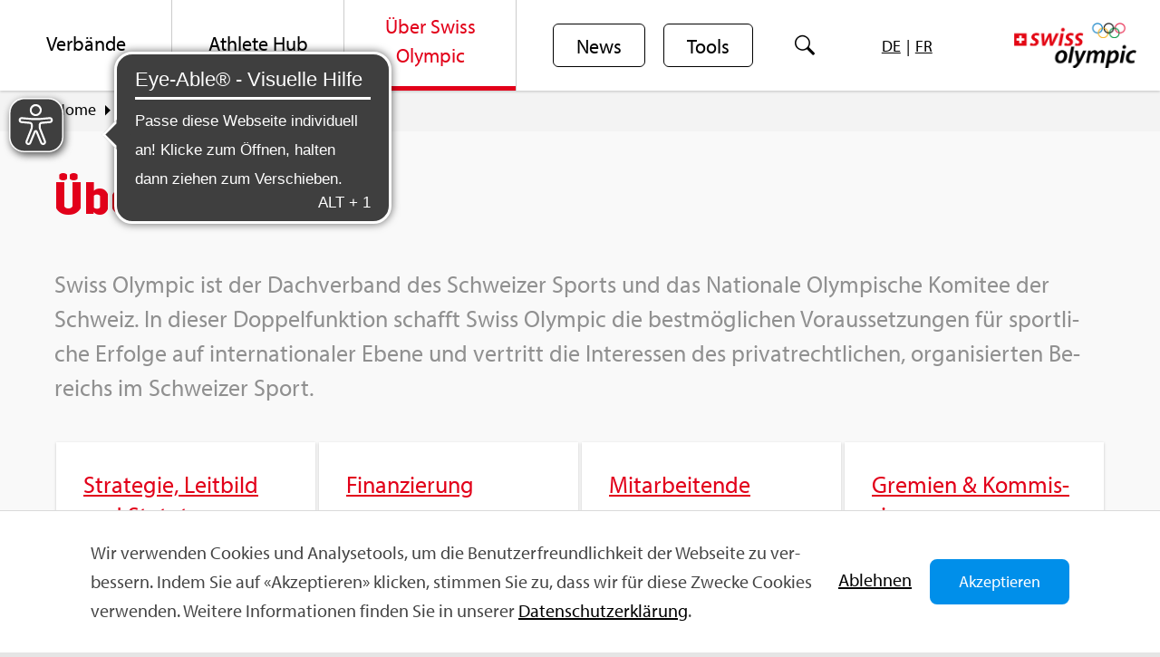

--- FILE ---
content_type: text/html;charset=UTF-8
request_url: https://spiritofsport.ch/ueber-swiss-olympic/ueber-uns
body_size: 9270
content:

<!DOCTYPE html>

<html xml:lang="de" lang="de" class="no-js">

<head>

<meta http-equiv="Content-Type" content="text/html; charset=utf-8"/>

<meta name="google-site-verification" content="IrmSt-XWq-eesoBPltUJSSLllVDScIBy1mVgLeqoSYo" />

<meta name="keywords" content="Strategie, mitarbeitende, sportpolitik, code of conduct, ethik-charta, organigramm, anreise, nachhaltigkeit, beschaffung, gremien, über uns, hilfe" />
<meta name="description" content="Swiss Olympic ist der Dachverband des Schweizer Sports und das Nationale Olympische Komitee der Schweiz. In dieser Doppelfunktion schafft Swiss Olympic die bestmöglichen Voraussetzungen für sportliche Erfolge auf internationaler Ebene und vertritt die Interessen des privatrechtlichen, organisierten Bereichs im Schweizer Sport. " />
<meta name="author" content="" />
    <meta name="robots" content="all" />

<!--[if IE]>
<meta http-equiv="X-UA-Compatible" content="IE=edge,chrome=1" />
<![endif]-->
<meta name="viewport" content="width=device-width" />

<link rel="apple-touch-icon" sizes="57x57" href="/.resources/sow/icons/apple-icon-57x57.png">
<link rel="apple-touch-icon" sizes="60x60" href="/.resources/sow/icons/apple-icon-60x60.png">
<link rel="apple-touch-icon" sizes="72x72" href="/.resources/sow/icons/apple-icon-72x72.png">
<link rel="apple-touch-icon" sizes="76x76" href="/.resources/sow/icons/apple-icon-76x76.png">
<link rel="apple-touch-icon" sizes="114x114" href="/.resources/sow/icons/apple-icon-114x114.png">
<link rel="apple-touch-icon" sizes="120x120" href="/.resources/sow/icons/apple-icon-120x120.png">
<link rel="apple-touch-icon" sizes="144x144" href="/.resources/sow/icons/apple-icon-144x144.png">
<link rel="apple-touch-icon" sizes="152x152" href="/.resources/sow/icons/apple-icon-152x152.png">
<link rel="apple-touch-icon" sizes="180x180" href="/.resources/sow/icons/apple-icon-180x180.png">
<link rel="icon" type="image/png" sizes="192x192"  href="/.resources/sow/icons/android-icon-192x192.png">
<link rel="icon" type="image/png" sizes="32x32" href="/.resources/sow/icons/favicon-32x32.png">
<link rel="icon" type="image/png" sizes="96x96" href="/.resources/sow/icons/favicon-96x96.png">
<link rel="icon" type="image/png" sizes="16x16" href="/.resources/sow/icons/favicon-16x16.png">
<link rel="manifest" href="/.resources/sow/icons/manifest.json">
<meta name="msapplication-TileColor" content="#ffffff">
<meta name="msapplication-TileImage" content="/.resources/sow/icons/ms-icon-144x144.png">
<meta name="theme-color" content="#ffffff">



<meta property="og:type" content="website" />
<meta property="og:title" content="&Uuml;ber uns" />
    <meta property="og:site_name" content="Swiss Olympic" />

    <title>Über uns, Swiss Olympic</title>

<link rel="stylesheet" type="text/css" href="/resources/sow/css/combined-style.css" media="all" />

        <!-- Google tag (gtag.js) -->
<script async src="https://www.googletagmanager.com/gtag/js?id=G-LPYJ8PPRSH"></script>
<script>
  window.dataLayer = window.dataLayer || [];
  function gtag(){dataLayer.push(arguments);}
  gtag('js', new Date());

  gtag('config', 'G-LPYJ8PPRSH');
</script>

<script src="/resources/sow/js/scriptloader-libraries.js"></script>
<script>
    jwplayer.key="7Jvpkkjrvqf/hh90zGEdCuTK7Nu1JRCOIfC9YeGk1DY=";
</script>

<link rel="stylesheet" href="https://use.typekit.net/xhz5olf.css">


<script>
    var contextPath = "";
</script>

<script>
    function pushEvent(event, action, label) {
        window.dataLayer = window.dataLayer || [];
        dataLayer.push({
            event: event,
            eventAction: action,
            eventLabel: label,
            pageUrl: "/ueber-swiss-olympic/ueber-uns"
        });
    }
</script>

</head>





<body class="red hyphenate  ">


    <div id="overlay" class="hidden"></div>
    <div id="dark-overlay" class="hidden"></div>
    <div id="wrapper" class="hyphenate">

        <header id="branding-navigation">
<div id="branding">
            <div class="logo">
            <a tabindex="0" href="/" title="Swiss Olympic" style="background-image: url(/dam/jcr:6367295e-5db1-4a36-95fe-6b2371631cc5/SO_WM_oc_cmyk_4c_284x105px.png)">
            </a>
        </div><!-- end logo -->
</div><!-- end branding -->
    <div id="nav-global" role="navigation" class="">
        <nav id="nav-global-box">
            <div id="navicon">
                <a title="Navigation öffnen" href="javascript:void(0)" class="open-button" role="button">
                    <span class="nav-icon"></span>
                </a>
                <span class="i-rotated"></span>
            </div>
            <div class="clear-if-mobile"></div>
        <ul class="navigation" role="menubar">
                        <li role="menuitem" data-dropdown="false"  class="">
                    <a tabindex="0" title="Verbände" href="/verbaende"><span>Verbände</span></a>
                        <ul class="sub-navigation-wrapper">
                                <li>
                                    <a tabindex="0" title="Leistungsvereinbarung" href="/verbaende/Leistungsvereinbarung" class="">
<span>
Leistungsvereinbarung&nbsp;<i class="i-arrow-right"></i>
</span>                                    </a>
                                </li>
                                <li>
                                    <a tabindex="0" title="Werte &amp; Ethik" href="/verbaende/werte-ethik" class="">
<span>
Werte &amp; Ethik&nbsp;<i class="i-arrow-right"></i>
</span>                                    </a>
                                </li>
                                <li>
                                    <a tabindex="0" title="Prävention &amp; Umwelt" href="/verbaende/praevention" class="">
<span>
Prävention &amp; Umwelt&nbsp;<i class="i-arrow-right"></i>
</span>                                    </a>
                                </li>
                                <li>
                                    <a tabindex="0" title="Führungsinstrumente" href="/verbaende/fuehrungsinstrumente" class="">
<span>
Führungsinstrumente&nbsp;<i class="i-arrow-right"></i>
</span>                                    </a>
                                </li>
                                <li>
                                    <a tabindex="0" title="Förderung &amp; Unterstützung" href="/verbaende/foerderung-unterstuetzung" class="">
<span>
Förderung &amp; Unterstützung&nbsp;<i class="i-arrow-right"></i>
</span>                                    </a>
                                </li>
                                <li>
                                    <a tabindex="0" title="FTEM Schweiz (Sport- &amp; Athlet*innenentwicklung) " href="/verbaende/ftem-sport-athletenentwicklung" class="">
<span>
FTEM Schweiz (Sport- &amp; Athlet*innenentwicklung) &nbsp;<i class="i-arrow-right"></i>
</span>                                    </a>
                                </li>
                                <li>
                                    <a tabindex="0" title="smart competitions" href="/verbaende/smart-competitions" class="">
<span>
smart competitions&nbsp;<i class="i-arrow-right"></i>
</span>                                    </a>
                                </li>
                                <li>
                                    <a tabindex="0" title="Gleichstellung &amp; Diversität" href="/verbaende/gleichstellung-diversitaet" class="">
<span>
Gleichstellung &amp; Diversität&nbsp;<i class="i-arrow-right"></i>
</span>                                    </a>
                                </li>
                                <li>
                                    <a tabindex="0" title="Inklusion" href="/verbaende/Inklusion" class="">
<span>
Inklusion&nbsp;<i class="i-arrow-right"></i>
</span>                                    </a>
                                </li>
                                <li>
                                    <a tabindex="0" title="Aus- &amp; Weiterbildung" href="/verbaende/aus-weiterbildung" class="">
<span>
Aus- &amp; Weiterbildung&nbsp;<i class="i-arrow-right"></i>
</span>                                    </a>
                                </li>
                                <li>
                                    <a tabindex="0" title="esi – elitesportinsights" href="/verbaende/esi-elitesportinsights" class="">
<span>
esi – elitesportinsights&nbsp;<i class="i-arrow-right"></i>
</span>                                    </a>
                                </li>
                                <li>
                                    <a tabindex="0" title="Projekt Schweizer Olympia Park" href="/verbaende/schweizer-olympia-park" class="">
<span>
Projekt Schweizer Olympia Park&nbsp;<i class="i-arrow-right"></i>
</span>                                    </a>
                                </li>
                                <li>
                                    <a tabindex="0" title="Informationen für Trainer*innen" href="/verbaende/Trainer-innen" class="">
<span>
Informationen für Trainer*innen&nbsp;<i class="i-arrow-right"></i>
</span>                                    </a>
                                </li>
                                <li>
                                    <a tabindex="0" title="Revitalisierungsprojekte" href="/verbaende/Wissenstransfer--Revitalisierungsprojekte" class="">
<span>
Revitalisierungsprojekte&nbsp;<i class="i-arrow-right"></i>
</span>                                    </a>
                                </li>
                        </ul>
                    </li>
                        <li role="menuitem" data-dropdown="false"  class="">
                    <a tabindex="0" title="Athlete Hub" href="/athleten-trainer"><span>Athlete Hub</span></a>
                        <ul class="sub-navigation-wrapper">
                                <li>
                                    <a tabindex="0" title="Schule, Ausbildung &amp; Beruf" href="/athleten-trainer/beruf-karriere" class="">
<span>
Schule, Ausbildung &amp; Beruf&nbsp;<i class="i-arrow-right"></i>
</span>                                    </a>
                                </li>
                                <li>
                                    <a tabindex="0" title="Sport- &amp; Athlet*innen-Weg" href="/athleten-trainer/ftem--sport---athletenentwicklung-" class="">
<span>
Sport- &amp; Athlet*innen-Weg&nbsp;<i class="i-arrow-right"></i>
</span>                                    </a>
                                </li>
                                <li>
                                    <a tabindex="0" title="Swiss Olympic Card" href="/athleten-trainer/swiss-olympic-card" class="">
<span>
Swiss Olympic Card&nbsp;<i class="i-arrow-right"></i>
</span>                                    </a>
                                </li>
                                <li>
                                    <a tabindex="0" title="Prävention" href="/athleten-trainer/praevention" class="">
<span>
Prävention&nbsp;<i class="i-arrow-right"></i>
</span>                                    </a>
                                </li>
                                <li>
                                    <a tabindex="0" title="Medizin &amp; Gesundheit" href="/athleten-trainer/Medizin---Gesundheit" class="">
<span>
Medizin &amp; Gesundheit&nbsp;<i class="i-arrow-right"></i>
</span>                                    </a>
                                </li>
                                <li>
                                    <a tabindex="0" title="Life Skills" href="/athleten-trainer/Life-Skills" class="">
<span>
Life Skills&nbsp;<i class="i-arrow-right"></i>
</span>                                    </a>
                                </li>
                                <li>
                                    <a tabindex="0" title="Rücktritt &amp; Nachsport" href="/athleten-trainer/nachsport" class="">
<span>
Rücktritt &amp; Nachsport&nbsp;<i class="i-arrow-right"></i>
</span>                                    </a>
                                </li>
                                <li>
                                    <a tabindex="0" title="Armee" href="/athleten-trainer/armee" class="">
<span>
Armee&nbsp;<i class="i-arrow-right"></i>
</span>                                    </a>
                                </li>
                                <li>
                                    <a tabindex="0" title="Werte &amp; Ethik" href="/athleten-trainer/werte-ethik" class="">
<span>
Werte &amp; Ethik&nbsp;<i class="i-arrow-right"></i>
</span>                                    </a>
                                </li>
                                <li>
                                    <a tabindex="0" title="Frau und Spitzensport" href="/athleten-trainer/frau-spitzensport" class="">
<span>
Frau und Spitzensport&nbsp;<i class="i-arrow-right"></i>
</span>                                    </a>
                                </li>
                                <li>
                                    <a tabindex="0" title="Laufbahnberatung" href="/athleten-trainer/beratung" class="">
<span>
Laufbahnberatung&nbsp;<i class="i-arrow-right"></i>
</span>                                    </a>
                                </li>
                                <li>
                                    <a tabindex="0" title="Eltern/ Erziehungsberechtigte" href="/athleten-trainer/eltern-erziehungsberechtigte" class="">
<span>
Eltern/ Erziehungsberechtigte&nbsp;<i class="i-arrow-right"></i>
</span>                                    </a>
                                </li>
                                <li>
                                    <a tabindex="0" title="Podcast-Folgen " href="/athleten-trainer/Podcast-Folgen-zum-Athlete-Hub" class="">
<span>
Podcast-Folgen &nbsp;<i class="i-arrow-right"></i>
</span>                                    </a>
                                </li>
                        </ul>
                    </li>
                        <li role="menuitem" data-dropdown="false"  class="active">
                    <a tabindex="0" title="Über Swiss Olympic" href="/ueber-swiss-olympic"><span>Über Swiss Olympic</span></a>
                        <ul class="sub-navigation-wrapper">
                                <li>
                                    <a tabindex="0" title="Über uns" href="/ueber-swiss-olympic/ueber-uns" class="">
<span>
Über uns&nbsp;<i class="i-arrow-right"></i>
</span>                                    </a>
                                </li>
                                <li>
                                    <a tabindex="0" title="Mitglieder von Swiss Olympic" href="/ueber-swiss-olympic/mitglieder_swiss_olympic" class="">
<span>
Mitglieder von Swiss Olympic&nbsp;<i class="i-arrow-right"></i>
</span>                                    </a>
                                </li>
                                <li>
                                    <a tabindex="0" title="Partner &amp; Labelinhaber" href="/ueber-swiss-olympic/partner_labelinhaber" class="">
<span>
Partner &amp; Labelinhaber&nbsp;<i class="i-arrow-right"></i>
</span>                                    </a>
                                </li>
                                <li>
                                    <a tabindex="0" title="News &amp; Medien" href="/ueber-swiss-olympic/news-medien" class="">
<span>
News &amp; Medien&nbsp;<i class="i-arrow-right"></i>
</span>                                    </a>
                                </li>
                                <li>
                                    <a tabindex="0" title="Kontakte" href="/ueber-swiss-olympic/kontakte" class="">
<span>
Kontakte&nbsp;<i class="i-arrow-right"></i>
</span>                                    </a>
                                </li>
                                <li>
                                    <a tabindex="0" title="Sportjobs" href="/ueber-swiss-olympic/sportjobs" class="">
<span>
Sportjobs&nbsp;<i class="i-arrow-right"></i>
</span>                                    </a>
                                </li>
                                <li>
                                    <a tabindex="0" title="Veranstaltungen" href="/ueber-swiss-olympic/veranstaltungen" class="">
<span>
Veranstaltungen&nbsp;<i class="i-arrow-right"></i>
</span>                                    </a>
                                </li>
                                <li>
                                    <a tabindex="0" title="Dossier Covid-19" href="/ueber-swiss-olympic/Dossier-Covid-19" class="">
<span>
Dossier Covid-19&nbsp;<i class="i-arrow-right"></i>
</span>                                    </a>
                                </li>
                                <li>
                                    <a tabindex="0" title="Vision Switzerland 2038" href="/ueber-swiss-olympic/Vision-Switzerland-203x" class="">
<span>
Vision Switzerland 2038&nbsp;<i class="i-arrow-right"></i>
</span>                                    </a>
                                </li>
                                <li>
                                    <a tabindex="0" title="Sportpolitik" href="/ueber-swiss-olympic/Sportpolitik" class="">
<span>
Sportpolitik&nbsp;<i class="i-arrow-right"></i>
</span>                                    </a>
                                </li>
                                <li>
                                    <a tabindex="0" title="Sport- und Bewegungsförderung 2040" href="/ueber-swiss-olympic/sport-und-bewegungsfoerderung" class="">
<span>
Sport- und Bewegungsförderung 2040&nbsp;<i class="i-arrow-right"></i>
</span>                                    </a>
                                </li>
                        </ul>
                    </li>
                        <li role="menuitem" class="news-button" >
                            <a tabindex="0" href="/news" class="button news-button">News</a>
                        </li>
                        <li role="menuitem" class="news-button">
                            <a tabindex="0" href="/tools-1" class="button news-button">Tools</a>
                        </li>
            <li role="menuitem" style="border-right: none;" class="hide-on-small-screen news-button" aria-label="Suche">
                <a tabindex="0" id="navSearchButton" class="search-navigation-button" title="Suche">
                    <i class="i-search"></i>
                </a>
            </li>
            <li role="menuitem" class="news-button">
                <ul id="language-chooser" role="menu">
                        <li role="menuitem"><a tabindex="0" title="DE" href="/ueber-swiss-olympic/ueber-uns" class="selected">DE</a></li>
                            <li aria-hidden="true" class="spacer-small">|</li>
                        <li role="menuitem"><a tabindex="0" title="FR" href="/fr/a-propos-de-swiss-olympic/swiss-olympic-se-presente" >FR</a></li>
                </ul>
            </li>
        </ul>
        <form class="hide-on-large-screen extended-search search-form foreign ui-front clear" action="/suche" method="post" role="search">
            <div class="wrapper">
                <div class="inner">
                    <input type="text" aria-label="Suche" name="searchTerm" class="search-term" placeholder="Suche" />
                    <button type="submit" class="search-button button" title="Suche">
                        <i class="i-search"></i>
                    </button>
                </div>
            </div>
            <div class="clear"></div>
        </form>
            <div class="clear"></div>
        </nav><!-- end nav-global-box -->
    </div><!-- end nav-global -->
            <div class="clear"></div>
            <script async src="https://cdn.eye-able.com/configs/swissolympic.ch.js"></script>
            <script async src="https://cdn.eye-able.com/public/js/eyeAble.js"></script>
        </header>
<div id="breadcrumb" aria-label="Breadcrumb">
    <ol>
                    <li>
                <a  href="/support" title="Home" class="hide-on-mobile">Home</a>
                    <i class="i-caret-right hide-on-mobile"></i>
            </li>
            <li>
                    <a href="/ueber-swiss-olympic" title="Über Swiss Olympic" class="hide-on-desktop"><i class="i-caret-left"></i></a>
                <a  href="/ueber-swiss-olympic" title="Über Swiss Olympic" class="">Über Swiss Olympic</a>
                    <i class="i-caret-right hide-on-mobile"></i>
            </li>
            <li>
                <a aria-current="page" href="/ueber-swiss-olympic/ueber-uns" title="Über uns" class="hide-on-mobile">Über uns</a>
            </li>
    </ol>
    <div class="clear"></div>
</div><!-- end breadcrumb -->
        <div id="wrapper-1">
            <div id="main" class="ui-front">
                    <div class="mobile-buttons">
                             <a href="/suche" class="search-link-button" title="Suche"><i class="i-search"></i></a>
                    </div>

<div class="content padding-bottom section-overview">
    <div class="title-box-h1">
        <h1>Über uns</h1>
    </div>
        <div class="abstract">
            <div class="lead">
                <p>Swiss Olympic ist der Dachverband des Schweizer Sports und das Nationale Olympische Komitee der Schweiz. In dieser Doppelfunktion schafft Swiss Olympic die bestmöglichen Voraussetzungen für sportliche Erfolge auf internationaler Ebene und vertritt die Interessen des privatrechtlichen, organisierten Bereichs im Schweizer Sport. <p>
            </div>
        </div>
        
<div id="sub-nav" role="menu">
            <div class="tile-nav" role="menuitem">
                <a href="/ueber-swiss-olympic/ueber-uns/strategie" title="Strategie, Leitbild und Statuten" class="tile" target=""><span>Strategie, Leitbild und Statuten</span></a>
                <a href="/ueber-swiss-olympic/ueber-uns/finanzierung" title="Finanzierung" class="tile" target=""><span>Finanzierung</span></a>
                <a href="/ueber-swiss-olympic/ueber-uns/mitarbeitende" title="Mitarbeitende" class="tile" target=""><span>Mitarbeitende</span></a>
                <a href="/ueber-swiss-olympic/ueber-uns/gremien-kommissionen" title="Gremien & Kommissionen" class="tile" target=""><span>Gremien & Kommissionen</span></a>
                <a href="/ueber-swiss-olympic/ueber-uns/organigramm" title="Organigramm" class="tile" target=""><span>Organigramm</span></a>
                <a href="/ueber-swiss-olympic/ueber-uns/ethik" title="Ethik im Sport" class="tile" target=""><span>Ethik im Sport</span></a>
                <a href="/ueber-swiss-olympic/ueber-uns/nachhaltigkeit" title="Nachhaltigkeit " class="tile" target=""><span>Nachhaltigkeit </span></a>
                <a href="/ueber-swiss-olympic/ueber-uns/anreise" title="Anreise" class="tile" target=""><span>Anreise</span></a>
                <a href="/ueber-swiss-olympic/ueber-uns/jahresbericht" title="Jahresbericht 2024" class="tile" target=""><span>Jahresbericht 2024</span></a>
                <a href="/ueber-swiss-olympic/ueber-uns/QMS-Zertifizierung" title="Zertifizierung Qualitätsmanagement" class="tile" target=""><span>Zertifizierung Qualitätsmanagement</span></a>
        </div>
        <div class="clear"></div>
</div><!-- end sub-nav -->




</div>            </div>

        </div><!-- end wrapper -->


    <div class="cookie-banner hidden">
        <div class="content">
            <div class="cookie-text">
                <p>Wir verwenden Cookies und Analysetools, um die Benutzerfreundlichkeit der Webseite zu verbessern. Indem Sie auf &laquo;Akzeptieren&raquo; klicken, stimmen Sie zu, dass wir f&uuml;r diese Zwecke Cookies verwenden. Weitere Informationen finden Sie in unserer <a href="https://www.swissolympic.ch/datenschutzerklaerung-nutzungsbedingungen/datenschutzerklaerung" target="_blank">Datenschutzerkl&auml;rung</a>.</p>

            </div>
            <div class="buttons">
                <a href="#" class="reject">
                        Ablehnen
                </a>
                <button type="button" class="button accept">
                        Akzeptieren
                </button>
            </div>
        </div>
    </div>
<style>
    .cookie-banner {
        position: fixed;
        bottom: 0;
        left: 0;
        width: 100vw;
        background: white;
        z-index: 1000;
        border-top: 1px solid #dadada;
        padding: 20px;
    }

    .cookie-banner.hidden {
        display: none;
    }

    .cookie-banner .content {
        max-width: 1080px;
        margin: 0 auto;
        display: flex;
        flex-flow: row wrap;
        justify-content: flex-end;
    }

    .cookie-banner .content .cookie-text {
        width: 100%;
    }

    .cookie-banner .content .buttons {
        display: flex;
        align-items: center;
        flex: 0 0 auto;
    }

    .cookie-banner .content .buttons button {
        margin-left: 20px;
    }

    @media all and (min-width: 768px) {
        .cookie-banner .content {
            flex-wrap: nowrap;
            justify-content: center;
        }

        .cookie-banner .content .cookie-text {
            width: auto;
        }

        .cookie-banner .content .buttons {
            margin-left: 20px;
        }
    }
</style>
<script>
    if (localStorage.getItem("so-cookies") !== 'accepted') {
        document.querySelector('.cookie-banner').classList.remove('hidden');
        document.querySelector('.cookie-banner .accept').addEventListener('click', function () {
            document.querySelector('.cookie-banner').classList.add('hidden');
            localStorage.setItem('so-cookies', 'accepted');
            if (typeof gtag !== "undefined") {
                gtag('consent', 'update', {
                    'ad_storage': 'granted',
                    'analytics_storage': 'granted'
                });
            }
        });
        document.querySelector('.cookie-banner .reject').addEventListener('click', function () {
            document.querySelector('.cookie-banner').classList.add('hidden');
        });
    } else {
        if (typeof gtag !== "undefined") {
            gtag('consent', 'update', {
                'ad_storage': 'granted',
                'analytics_storage': 'granted'
            });
        }
    }
</script>    <footer id="footer">
        <div class="details">
            <div class="contact column">
                <div class="section-title">Kontakt</div>
                <div>
                        <p><strong>Swiss Olympic</strong><br />
Haus des Sports<br />
Talgut-Zentrum 27<br />
3063 Ittigen b. Bern</p>

                        <div class="contact-link">
                            <i class="i-mail"></i>
    <a tabindex="0" href="javascript:void(location.href='mailto:'+String.fromCharCode(105,110,102,111,64,115,119,105,115,115,111,108,121,109,112,105,99,46,99,104))"
        >info@swissolympic.ch</a>
                        </div>
                        <div class="contact-link">
                            <i class="i-mail"></i>
                            <a href="/misc/kontaktformuar">Kontaktformular</a>
                        </div>
                        <div class="contact-link">
                            <i class="i-phone"></i>
                            <a href="tel:+41 31 359 71 11">+41 31 359 71 11</a>
                        </div>

                </div>
            </div>
            <div class="links column">
                <div class="section-title"> </div>






    <a tabindex="0" href="/haeufig-gefragt-faq-" title="FAQ" >FAQ</a>






    <a tabindex="0" href="/ueber-swiss-olympic/sportjobs" title="Sportjobs" >Sportjobs</a>
            </div>
            <div class="column" id="footer-social-links">
                <div class="left">
                    <div class="section-title">Social Media</div>
                        <a href="https://www.instagram.com/swissolympicteam/" title="Instagram" rel="noopener" target="_blank" class="instagram">
                            <div class="instagram social-media-icon">
                                <svg id="instagram_Ebene_2" xmlns="http://www.w3.org/2000/svg" viewBox="0 0 84.49 84.49"><defs><style>.cls-1{fill:none;stroke:currentColor;stroke-miterlimit:10;stroke-width:4.05px;}.fill{fill: currentColor;}</style></defs><g id="instagram_Ebene_1-2"><path class="cls-1" d="M16.75,2.03h50.99c8.13,0,14.72,6.6,14.72,14.72v50.99c0,8.13-6.6,14.72-14.72,14.72H16.75c-8.13,0-14.72-6.6-14.72-14.72V16.75c0-8.13,6.6-14.72,14.72-14.72Z"/><path class="fill" d="M52.65,67.14h-20.81c-7.99,0-14.48-6.5-14.48-14.48v-20.81c0-7.99,6.5-14.48,14.48-14.48h20.81c7.99,0,14.48,6.5,14.48,14.48v20.81c0,7.99-6.5,14.48-14.48,14.48ZM31.84,21.78c-5.55,0-10.06,4.52-10.06,10.06v20.81c0,5.55,4.51,10.06,10.06,10.06h20.81c5.55,0,10.06-4.51,10.06-10.06v-20.81c0-5.55-4.52-10.06-10.06-10.06h-20.81Z"/><path class="fill" d="M42.25,55.04c-7.06,0-12.8-5.74-12.8-12.8s5.74-12.8,12.8-12.8,12.8,5.74,12.8,12.8-5.74,12.8-12.8,12.8ZM42.25,33.87c-4.62,0-8.38,3.76-8.38,8.38s3.76,8.38,8.38,8.38,8.38-3.76,8.38-8.38-3.76-8.38-8.38-8.38Z"/><circle class="fill" cx="55.34" cy="29.17" r="2.77"/></g></svg>
                            </div>
                        </a>
                        <a href="https://www.facebook.com/swissolympicteam/" title="Facebook" rel="noopener" target="_blank" class="facebook">
                            <div class="facebook social-media-icon">
                                <svg id="facebook_Ebene_2" xmlns="http://www.w3.org/2000/svg" viewBox="0 0 84.49 84.49"><defs><style>.cls-1{fill:none;stroke:currentColor;stroke-miterlimit:10;stroke-width:4.05px;}</style></defs><g id="facebook_Ebene_1-2"><path class="cls-1" d="M16.75,2.03h50.99c8.13,0,14.72,6.6,14.72,14.72v50.99c0,8.13-6.6,14.72-14.72,14.72H16.75c-8.13,0-14.72-6.6-14.72-14.72V16.75c0-8.13,6.6-14.72,14.72-14.72Z"/><path class="fill" d="M47.77,82.47v-30.15h9.49l1.35-11.11h-10.84v-7.12c0-3.8,1.48-5.3,4.81-5.3h6.45v-9.91c-14.17-2.23-22.88,1.44-22.88,15.21v7.12h-9.58v11.11h9.58v30.15h11.63Z"/></g></svg>
                            </div>
                        </a>
                        <a href="https://www.tiktok.com/@swissolympicteam" title="TikTok" rel="noopener" target="_blank" class="linkedin">
                            <div class="tiktok social-media-icon">
                                <svg id="tiktok_Ebene_2" xmlns="http://www.w3.org/2000/svg" viewBox="0 0 84.49 84.49"><defs><style>.cls-100{fill:currentColor;}</style></defs><g id="tiktok_Ebene_1-2"><path class="cls-100" d="M67.74,84.49H16.75c-9.24,0-16.75-7.51-16.75-16.75V16.75C0,7.51,7.51,0,16.75,0h50.99c9.24,0,16.75,7.51,16.75,16.75v50.99c0,9.24-7.51,16.75-16.75,16.75ZM16.75,4.05c-7,0-12.7,5.7-12.7,12.7v50.99c0,7,5.7,12.7,12.7,12.7h50.99c7,0,12.7-5.7,12.7-12.7V16.75c0-7-5.7-12.7-12.7-12.7H16.75Z"/><path class="cls-100" d="M55.12,28.78c-2.15-1.51-3.72-3.78-4.32-6.43-.12-.55-.21-1.12-.24-1.71v-.2h-7.34v29.29c0,3.53-2.87,6.4-6.4,6.4-1.16,0-2.24-.31-3.18-.85-1.92-1.11-3.22-3.18-3.22-5.55,0-3.53,2.87-6.4,6.4-6.4.59,0,1.17.09,1.72.24v-7.47c-.57-.07-1.14-.11-1.72-.11-7.58,0-13.74,6.16-13.74,13.74,0,4.51,2.19,8.53,5.56,11.03,2.29,1.7,5.12,2.71,8.18,2.71,7.58,0,13.74-6.16,13.74-13.74v-15.2c2.83,2.09,6.3,3.38,10.05,3.51v-7.34c-2.03-.12-3.92-.81-5.49-1.91Z"/></g></svg>
                            </div>
                        </a>
                        <a href="https://www.linkedin.com/company/swiss-olympic/" title="LinkedIn" rel="noopener" target="_blank" class="linkedin">
                            <div class="linkedin social-media-icon">
                                <svg id="linkedin_Ebene_2" xmlns="http://www.w3.org/2000/svg" viewBox="0 0 84.49 84.49"><defs><style>.cls-10{fill:none;stroke:currentColor;stroke-miterlimit:10;stroke-width:4.05px;}</style></defs><g id="linkedin_Ebene_1-2"><path class="cls-10" d="M16.75,2.03h50.99c8.13,0,14.72,6.6,14.72,14.72v50.99c0,8.13-6.6,14.72-14.72,14.72H16.75c-8.13,0-14.72-6.6-14.72-14.72V16.75c0-8.13,6.6-14.72,14.72-14.72Z"/><path class="fill" d="M44.29,38.42c4.81-7.88,19.88-6.9,19.88,6.04v19.5h-9.11v-17.07c0-2.8-2.27-5.07-5.07-5.07h0c-2.8,0-5.07,2.27-5.07,5.07v17.07h-9.28v-29.63h8.63v4.09Z"/><rect class="fill" x="20.58" y="34.29" width="9.24" height="29.67"/><circle class="fill" cx="25.2" cy="25.05" r="5.39" transform="translate(-10.33 25.15) rotate(-45)"/></g></svg>
                            </div>
                        </a>
                        <a href="https://twitter.com/swissteam" title="Twitter" rel="noopener" target="_blank" class="twitter">
                            <div class="twitter social-media-icon">
                                <svg id="twitter_Ebene_2" xmlns="http://www.w3.org/2000/svg" viewBox="0 0 84.49 84.49"><defs><style>.cls-2{stroke:currentColor;stroke-miterlimit:10;}.cls-2{fill:none;stroke-width:4.05px;}</style></defs><g id="twitter_Ebene_1-2"><path class="cls-2" d="M16.75,2.03h50.99c8.13,0,14.72,6.6,14.72,14.72v50.99c0,8.13-6.6,14.72-14.72,14.72H16.75c-8.13,0-14.72-6.6-14.72-14.72V16.75c0-8.13,6.6-14.72,14.72-14.72Z"/><path class="fill" d="M46.04,39.02l14.95-16.17h-3.61l-12.96,14.01-10.49-14.01h-12.29l15.98,21.36-16.13,17.44h3.61l14.14-15.29,11.44,15.29h12.29l-16.93-22.63ZM26.94,25.48h5.62l25,33.46h-5.62L26.94,25.48Z"/></g></svg>
                            </div>
                        </a>
                        <a href="https://www.youtube.com/swissolympicteam " title="Youtube" rel="noopener" target="_blank" class="youtube">
                            <div class="youtube social-media-icon">
                                <svg id="youtube_Ebene_2" xmlns="http://www.w3.org/2000/svg" viewBox="0 0 84.49 84.49"><defs><style>.cls-12{fill:#3f3f3f;}.cls-2{fill:none;stroke:currentColor;stroke-miterlimit:10;stroke-width:4.05px;}</style></defs><g id="youtube_Ebene_1-2"><path class="cls-2" d="M16.75,2.03h50.99c8.13,0,14.72,6.6,14.72,14.72v50.99c0,8.13-6.6,14.72-14.72,14.72H16.75c-8.13,0-14.72-6.6-14.72-14.72V16.75c0-8.13,6.6-14.72,14.72-14.72Z"/><path class="fill" d="M65.19,39.05c-.1-2.16-.26-4.85-.46-6.2-.47-3.56-2.58-5.61-6.53-5.97-2.81-.24-7.98-.52-15.87-.52h-.06c-7.89,0-13.06.28-15.87.52-3.95.36-6.06,2.41-6.53,5.97-.2,1.35-.36,4.04-.46,6.2-.1,2.13-.1,4.26,0,6.39.1,2.16.26,4.85.46,6.2.47,3.56,2.58,5.61,6.53,5.97,2.81.24,7.98.52,15.87.52,0,0,.02,0,.03,0s.02,0,.03,0c7.89,0,13.06-.28,15.87-.52,3.95-.36,6.06-2.41,6.53-5.97.2-1.35.36-4.04.46-6.2.1-2.13.1-4.26,0-6.39Z"/><polygon stroke-width=".68px" class="cls-12" points="37.29 34.08 37.29 50.39 50.02 42.25 37.29 34.08"/></g></svg>
                            </div>
                        </a>
                </div>
                <div class="sqs-label">
                        <img aria-hidden="true" src="/.resources/sow/icons/9001_gm_de_weiss.svg" alt="SQS Label" />
                </div>
            </div>
        </div>
        <hr />
        <div class="copyright">
            <div class="float-left">
                    <span id="copyright">&#169; Swiss Olympic 2026</span>






    | <a tabindex="0" href="/misc/impressum" title="Impressum" >Impressum</a>






    | <a tabindex="0" href="/datenschutzerklaerung-nutzungsbedingungen/datenschutzerklaerung" title="Datenschutzerklärung" >Datenschutzerklärung</a>






    | <a tabindex="0" href="/datenschutzerklaerung-nutzungsbedingungen/nutzungsbedingungen" title="Nutzungsbedingungen" >Nutzungsbedingungen</a>






    | <a tabindex="0" href="/misc/netiquette" title="Netiquette" >Netiquette</a>
            </div>
        </div>  
    </footer><!-- end footer -->
    </div>
    <div class="selected-tag-template hidden">
        <div class="selected-tag" data-parent="" data-name="" data-id="">
            <i class="i-close"></i>
            <span class="label"></span>
        </div>
    </div>

    <div id="navSearchOverlay" class="nav-search-overlay">
        <div class="inner">
<div class="main-search search-wrapper ">
<form class="extended-search search-form foreign ui-front" action="/suche" method="post" role="search" id="search-overlay">
    <div class="wrapper">
            <button type="button" class="close-search-button">
                <i class="i-close"></i>
            </button>
        <div class="inner">
            <input type="text" aria-label="Suchbegriff ..." name="searchTerm" class="search-term" placeholder="Wie können wir Ihnen helfen?" />
            <button type="submit" class="search-button button" title="Suche">
                <i class="i-search"></i>
            </button>
        </div>
    </div>
    <div class="filter">
        <div class="category mobile-filter" title="Filter">Filter<i class="i-caret-down"></i></div>
        <div class="filters filters-4" role="tablist">
    <div class="category" data-type="targets" data-name="Zielgruppe">
        <div class="head" tabindex="0" title="Zielgruppe" role="tab">
            <span class="text">Zielgruppe</span>
            <i class="i-caret-down"></i>
            <div class="counter-wrapper">
                <span class="counter invisible">0</span>
            </div>
        </div>
    </div>
    <div class="category" data-type="documentTypes" data-name="Dokument">
        <div class="head" tabindex="0" title="Dokument" role="tab">
            <span class="text">Dokument</span>
            <i class="i-caret-down"></i>
            <div class="counter-wrapper">
                <span class="counter invisible">0</span>
            </div>
        </div>
    </div>
    <div class="category" data-type="tags" data-name="Thema">
        <div class="head" tabindex="0" title="Thema" role="tab">
            <span class="text">Thema</span>
            <i class="i-caret-down"></i>
            <div class="counter-wrapper">
                <span class="counter invisible">0</span>
            </div>
        </div>
    </div>
    <div class="category" data-type="years" data-name="Jahr">
        <div class="head" tabindex="0" title="Jahr" role="tab">
            <span class="text">Jahr</span>
            <i class="i-caret-down"></i>
            <div class="counter-wrapper">
                <span class="counter invisible">0</span>
            </div>
        </div>
    </div>
            <a tabindex="0" class="reset" title="Alle Filter zurücksetzen">Alle Filter zurücksetzen</a>
        </div>
    <div class="category-content" data-type="targets" data-name="Zielgruppe">
        <div class="search-field">
            <input tabindex="0" type="text" placeholder="Suche" />
            <i class="i-search"></i>
        </div>
        <div class="content">
        </div>
        <div class="gradient-box"></div>
        <div class="footer">
        <hr />
        <button tabindex="0" type="button" title="Suche" class="button apply-search-button">
            Suche
        </button>
        </div>
        <div class="no-results hidden">
            Keine verfügbaren Kategorien
        </div>
    </div>
    <div class="category-content" data-type="documentTypes" data-name="Dokument">
        <div class="search-field">
            <input tabindex="0" type="text" placeholder="Suche" />
            <i class="i-search"></i>
        </div>
        <div class="content">
        </div>
        <div class="gradient-box"></div>
        <div class="footer">
        <hr />
        <button tabindex="0" type="button" title="Suche" class="button apply-search-button">
            Suche
        </button>
        </div>
        <div class="no-results hidden">
            Keine verfügbaren Kategorien
        </div>
    </div>
    <div class="category-content" data-type="tags" data-name="Thema">
        <div class="search-field">
            <input tabindex="0" type="text" placeholder="Suche" />
            <i class="i-search"></i>
        </div>
        <div class="content">
        </div>
        <div class="gradient-box"></div>
        <div class="footer">
        <hr />
        <button tabindex="0" type="button" title="Suche" class="button apply-search-button">
            Suche
        </button>
        </div>
        <div class="no-results hidden">
            Keine verfügbaren Kategorien
        </div>
    </div>
    <div class="category-content" data-type="years" data-name="Jahr">
        <div class="search-field">
            <input tabindex="0" type="text" placeholder="Suche" />
            <i class="i-search"></i>
        </div>
        <div class="content">
        </div>
        <div class="gradient-box"></div>
        <div class="footer">
        <hr />
        <button tabindex="0" type="button" title="Suche" class="button apply-search-button">
            Suche
        </button>
        </div>
        <div class="no-results hidden">
            Keine verfügbaren Kategorien
        </div>
    </div>
                    <input type="hidden" name="targets" value="" />
                    <input type="hidden" name="documentTypes" value="" />
                    <input type="hidden" name="topics" value="" />
                    <input type="hidden" name="years" value="" />
    </div>
    <div class="clear"></div>
    <input type="hidden" name="site" value="sow" />
</form>
<script>
$(document).ready(function () {
    var searchTerm = "".replace(/&#39;/, "'").replace(/&amp;/, "&"),
        tagId = "",
        site = "sow",
        documentTypes = "" ? "".split(",") : [],
        years = "" ? "".split(",") : [],
        tags = "" ? "".split(",") : [],
        targets = "" ? "".split(",") : [],
        lastModified = 0;
    if (history.state && history.state["search"]) {
        var queryState = history.state["search"];
        searchTerm = queryState.searchTerm || searchTerm;
        site = queryState.site || site;
        if (queryState.categories) {
            tags = queryState.categories.tags || tags || [];
            years = queryState.categories.years || years || [];
            documentTypes = queryState.categories.documentTypes || documentTypes || [];
            targets = queryState.categories.targets || targets || [];
        }
    }

    if (lastModified > 0) {
        $("#search-overlay .search-form").before("Es werden nur Suchresultate, die in den letzten " + lastModified + " Monaten verändert wurden, angezeigt.");
    }

    var query = {
        searchTerm: searchTerm,
        site: site,
        locale: "de",
        categories: {
            tags: tags,
            documentTypes: documentTypes,
            targets: targets,
            years: years
        }
    };
    var pageSize;
    var showAllEnabled = false;
    var isSearchPage = false;

    var searchId;
        searchId = 3157;

    var options = {
        contextPath: "",
        query: query,
        tagId: tagId,
        lastModified: lastModified,
        athleteSearch:  {
            athleteUrl: "/.sot2019smart/v1/athletes/previews/newest",
            portraitLinkBase: ''
        },
        pageSize: pageSize,
        isSearchPage: isSearchPage,
        searchId: searchId,
        showAllEnabled: showAllEnabled,
        filters: [
            {
                name: "Zielgruppe",
                id: "targets",
                url: "/.search/v1/filterproperty",
                data: {locale: "de", propertyName: "/SOW/Zielgruppe", sortBy: "name", stats: true, site: "sow"}
            },
            {
                name: "Dokument",
                id: "documentTypes",
                url: "/.search/v1/filterproperty",
                data: {locale: "de", propertyName: "/SOW/Dokument-Typ", sortBy: "name", stats: true, site: "sow"}
            },
            {
                name: "Thema",
                id: "tags",
                url: "/.search/v1/filterproperty",
                data: {locale: "de", propertyName: "/SOW/Thema", sortBy: "name", stats: true, site: "sow"}
            },
            {
                name: "Jahr",
                id: "years",
                url: "/.search/v1/filterproperty",
                data: {locale: "de", propertyName: "/SOW/Jahr", sortBy: "name", stats: true, site: "sow"}
            },
        ],
        i18nMessages: {
            "error": "Es ist ein Fehler aufgetreten.",
            "sotTitle": "Swiss Olympic Team",
            "handbuchTitle": "Handbuch für wertvollen Sport",
            "sosTitle": "Spirit of Sport",
            "sowTitle": "Swiss Olympic Verband",
            "results": "Ergebnis(se)",
            "emptyCriteria": "Leeres Suchkriterium",
            "specifyCriteria": "Bitte mindestens ein Suchkriterium eingeben.",
            "showAll": "Alle anzeigen",
            "typeWebsite": "Webseite",
            "typeDocument": "Dokument",
            "typeFaq": "FAQ",
            "altPlaceholder": "Suche",
            "placeholder": "Wie können wir Ihnen helfen?",
            "showAll": "Alle anzeigen",
            "pageView": "Zurück zur Seitenansicht"
        },
        paging: true,
        name: "search",
        wrapper: $("#search-overlay").closest('.main-search')
    };
    var searchFilter = new SearchFilter(options, $("#search-overlay"));
        $("#search-overlay .close-search-button").click(function () {
            $("#navSearchOverlay").removeClass("display-nav-search-overlay");
        });
        searchFilter.init();
        $("#search-overlay .apply-search-button").click(function () {
            $(".search-button").click();
        });
        $(".ui-menu-item.all").click(function () {
            $(".search-button").click();
        });
});
</script>
<div id="result-template" class="hidden">
    <div class="result">
        <a href="#">
            <div class="result-type">
                <span class="source hidden">
                    <i class="i-external-link hidden"></i>
                    <span class="text"></span>
                </span>
                <span class="type"></span>
                <span class="parent"></span>
                <span class="debug hidden">
                    <span class="score"></span>
                </span>
            </div>
            <h3></h3>
            <p>
            </p>
        </a>
        <div class="language-links hidden">
            <a class="lang-link de" href="" target="_blank">DE</a>
            <span class="bar">|</span>
            <a class="lang-link fr" href="" target="_blank">FR</a>
            <span class="bar hidden">|</span>
            <a class="lang-link it" href="" target="_blank">IT</a>
            <span class="bar hidden">|</span>
            <a class="lang-link en" href="" target="_blank">EN</a>
        </div>
        <hr />
    </div>
</div>
<div id="tag-template" class="hidden">
    <div class="selectable-tag" data-name="" data-id="">
        <input type="checkbox" value="checkbox" id="">
        <label for=""><span class="text"></span><span class="counter"></span></label>
    </div>
</div>
</div>

        </div>
    </div>
</body>
</html>